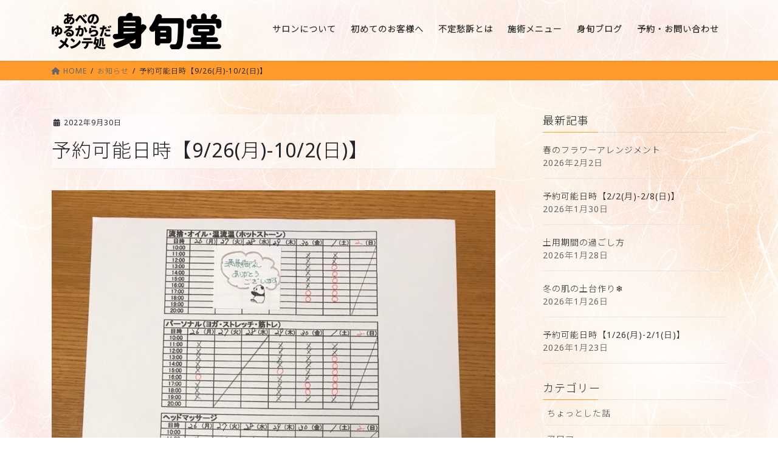

--- FILE ---
content_type: text/html; charset=UTF-8
request_url: https://shinsyundo.com/news/2051/
body_size: 18009
content:
<!DOCTYPE html>
<html dir="ltr" lang="ja" xmlns:fb="https://www.facebook.com/2008/fbml" xmlns:addthis="https://www.addthis.com/help/api-spec"  prefix="og: https://ogp.me/ns#">
<head>
<meta charset="utf-8">
<meta http-equiv="X-UA-Compatible" content="IE=edge">
<meta name="viewport" content="width=device-width, initial-scale=1">
<!-- Google tag (gtag.js) --><script async src="https://www.googletagmanager.com/gtag/js?id=UA-155173443-1"></script><script>window.dataLayer = window.dataLayer || [];function gtag(){dataLayer.push(arguments);}gtag('js', new Date());gtag('config', 'UA-155173443-1');</script>
<title>予約可能日時【9/26(月)-10/2(日)】 | 身旬堂</title>
	<style>img:is([sizes="auto" i], [sizes^="auto," i]) { contain-intrinsic-size: 3000px 1500px }</style>
	
		<!-- All in One SEO 4.9.3 - aioseo.com -->
	<meta name="robots" content="max-image-preview:large" />
	<link rel="canonical" href="https://shinsyundo.com/news/2051/" />
	<meta name="generator" content="All in One SEO (AIOSEO) 4.9.3" />
		<meta property="og:locale" content="ja_JP" />
		<meta property="og:site_name" content="身旬堂 | 大阪・阿倍野のゆるからだメンテ処" />
		<meta property="og:type" content="article" />
		<meta property="og:title" content="予約可能日時【9/26(月)-10/2(日)】 | 身旬堂" />
		<meta property="og:url" content="https://shinsyundo.com/news/2051/" />
		<meta property="article:published_time" content="2022-09-30T02:48:01+00:00" />
		<meta property="article:modified_time" content="2022-09-30T02:48:01+00:00" />
		<meta name="twitter:card" content="summary" />
		<meta name="twitter:title" content="予約可能日時【9/26(月)-10/2(日)】 | 身旬堂" />
		<script type="application/ld+json" class="aioseo-schema">
			{"@context":"https:\/\/schema.org","@graph":[{"@type":"BreadcrumbList","@id":"https:\/\/shinsyundo.com\/news\/2051\/#breadcrumblist","itemListElement":[{"@type":"ListItem","@id":"https:\/\/shinsyundo.com#listItem","position":1,"name":"\u30db\u30fc\u30e0","item":"https:\/\/shinsyundo.com","nextItem":{"@type":"ListItem","@id":"https:\/\/shinsyundo.com\/news\/#listItem","name":"\u304a\u77e5\u3089\u305b"}},{"@type":"ListItem","@id":"https:\/\/shinsyundo.com\/news\/#listItem","position":2,"name":"\u304a\u77e5\u3089\u305b","item":"https:\/\/shinsyundo.com\/news\/","nextItem":{"@type":"ListItem","@id":"https:\/\/shinsyundo.com\/news\/2051\/#listItem","name":"\u4e88\u7d04\u53ef\u80fd\u65e5\u6642\u30109\/26(\u6708)-10\/2(\u65e5)\u3011"},"previousItem":{"@type":"ListItem","@id":"https:\/\/shinsyundo.com#listItem","name":"\u30db\u30fc\u30e0"}},{"@type":"ListItem","@id":"https:\/\/shinsyundo.com\/news\/2051\/#listItem","position":3,"name":"\u4e88\u7d04\u53ef\u80fd\u65e5\u6642\u30109\/26(\u6708)-10\/2(\u65e5)\u3011","previousItem":{"@type":"ListItem","@id":"https:\/\/shinsyundo.com\/news\/#listItem","name":"\u304a\u77e5\u3089\u305b"}}]},{"@type":"Organization","@id":"https:\/\/shinsyundo.com\/#organization","name":"\u8eab\u65ec\u5802","description":"\u5927\u962a\u30fb\u963f\u500d\u91ce\u306e\u3086\u308b\u304b\u3089\u3060\u30e1\u30f3\u30c6\u51e6","url":"https:\/\/shinsyundo.com\/","telephone":"+81666167798","logo":{"@type":"ImageObject","url":"https:\/\/shinsyundo.com\/wp-content\/uploads\/2020\/12\/ssdlogo.png","@id":"https:\/\/shinsyundo.com\/news\/2051\/#organizationLogo","width":1770,"height":834},"image":{"@id":"https:\/\/shinsyundo.com\/news\/2051\/#organizationLogo"}},{"@type":"WebPage","@id":"https:\/\/shinsyundo.com\/news\/2051\/#webpage","url":"https:\/\/shinsyundo.com\/news\/2051\/","name":"\u4e88\u7d04\u53ef\u80fd\u65e5\u6642\u30109\/26(\u6708)-10\/2(\u65e5)\u3011 | \u8eab\u65ec\u5802","inLanguage":"ja","isPartOf":{"@id":"https:\/\/shinsyundo.com\/#website"},"breadcrumb":{"@id":"https:\/\/shinsyundo.com\/news\/2051\/#breadcrumblist"},"datePublished":"2022-09-30T11:48:01+09:00","dateModified":"2022-09-30T11:48:01+09:00"},{"@type":"WebSite","@id":"https:\/\/shinsyundo.com\/#website","url":"https:\/\/shinsyundo.com\/","name":"\u8eab\u65ec\u5802","description":"\u5927\u962a\u30fb\u963f\u500d\u91ce\u306e\u3086\u308b\u304b\u3089\u3060\u30e1\u30f3\u30c6\u51e6","inLanguage":"ja","publisher":{"@id":"https:\/\/shinsyundo.com\/#organization"}}]}
		</script>
		<!-- All in One SEO -->

<link rel='dns-prefetch' href='//s7.addthis.com' />
<link rel='dns-prefetch' href='//use.fontawesome.com' />
<link rel='dns-prefetch' href='//fonts.googleapis.com' />
<link rel="alternate" type="application/rss+xml" title="身旬堂 &raquo; フィード" href="https://shinsyundo.com/feed/" />
<link rel="alternate" type="application/rss+xml" title="身旬堂 &raquo; コメントフィード" href="https://shinsyundo.com/comments/feed/" />
<meta name="description" content="" />		<!-- This site uses the Google Analytics by MonsterInsights plugin v9.6.1 - Using Analytics tracking - https://www.monsterinsights.com/ -->
		<!-- Note: MonsterInsights is not currently configured on this site. The site owner needs to authenticate with Google Analytics in the MonsterInsights settings panel. -->
					<!-- No tracking code set -->
				<!-- / Google Analytics by MonsterInsights -->
		<script type="text/javascript">
/* <![CDATA[ */
window._wpemojiSettings = {"baseUrl":"https:\/\/s.w.org\/images\/core\/emoji\/16.0.1\/72x72\/","ext":".png","svgUrl":"https:\/\/s.w.org\/images\/core\/emoji\/16.0.1\/svg\/","svgExt":".svg","source":{"concatemoji":"https:\/\/shinsyundo.com\/wp-includes\/js\/wp-emoji-release.min.js?ver=6.8.3"}};
/*! This file is auto-generated */
!function(s,n){var o,i,e;function c(e){try{var t={supportTests:e,timestamp:(new Date).valueOf()};sessionStorage.setItem(o,JSON.stringify(t))}catch(e){}}function p(e,t,n){e.clearRect(0,0,e.canvas.width,e.canvas.height),e.fillText(t,0,0);var t=new Uint32Array(e.getImageData(0,0,e.canvas.width,e.canvas.height).data),a=(e.clearRect(0,0,e.canvas.width,e.canvas.height),e.fillText(n,0,0),new Uint32Array(e.getImageData(0,0,e.canvas.width,e.canvas.height).data));return t.every(function(e,t){return e===a[t]})}function u(e,t){e.clearRect(0,0,e.canvas.width,e.canvas.height),e.fillText(t,0,0);for(var n=e.getImageData(16,16,1,1),a=0;a<n.data.length;a++)if(0!==n.data[a])return!1;return!0}function f(e,t,n,a){switch(t){case"flag":return n(e,"\ud83c\udff3\ufe0f\u200d\u26a7\ufe0f","\ud83c\udff3\ufe0f\u200b\u26a7\ufe0f")?!1:!n(e,"\ud83c\udde8\ud83c\uddf6","\ud83c\udde8\u200b\ud83c\uddf6")&&!n(e,"\ud83c\udff4\udb40\udc67\udb40\udc62\udb40\udc65\udb40\udc6e\udb40\udc67\udb40\udc7f","\ud83c\udff4\u200b\udb40\udc67\u200b\udb40\udc62\u200b\udb40\udc65\u200b\udb40\udc6e\u200b\udb40\udc67\u200b\udb40\udc7f");case"emoji":return!a(e,"\ud83e\udedf")}return!1}function g(e,t,n,a){var r="undefined"!=typeof WorkerGlobalScope&&self instanceof WorkerGlobalScope?new OffscreenCanvas(300,150):s.createElement("canvas"),o=r.getContext("2d",{willReadFrequently:!0}),i=(o.textBaseline="top",o.font="600 32px Arial",{});return e.forEach(function(e){i[e]=t(o,e,n,a)}),i}function t(e){var t=s.createElement("script");t.src=e,t.defer=!0,s.head.appendChild(t)}"undefined"!=typeof Promise&&(o="wpEmojiSettingsSupports",i=["flag","emoji"],n.supports={everything:!0,everythingExceptFlag:!0},e=new Promise(function(e){s.addEventListener("DOMContentLoaded",e,{once:!0})}),new Promise(function(t){var n=function(){try{var e=JSON.parse(sessionStorage.getItem(o));if("object"==typeof e&&"number"==typeof e.timestamp&&(new Date).valueOf()<e.timestamp+604800&&"object"==typeof e.supportTests)return e.supportTests}catch(e){}return null}();if(!n){if("undefined"!=typeof Worker&&"undefined"!=typeof OffscreenCanvas&&"undefined"!=typeof URL&&URL.createObjectURL&&"undefined"!=typeof Blob)try{var e="postMessage("+g.toString()+"("+[JSON.stringify(i),f.toString(),p.toString(),u.toString()].join(",")+"));",a=new Blob([e],{type:"text/javascript"}),r=new Worker(URL.createObjectURL(a),{name:"wpTestEmojiSupports"});return void(r.onmessage=function(e){c(n=e.data),r.terminate(),t(n)})}catch(e){}c(n=g(i,f,p,u))}t(n)}).then(function(e){for(var t in e)n.supports[t]=e[t],n.supports.everything=n.supports.everything&&n.supports[t],"flag"!==t&&(n.supports.everythingExceptFlag=n.supports.everythingExceptFlag&&n.supports[t]);n.supports.everythingExceptFlag=n.supports.everythingExceptFlag&&!n.supports.flag,n.DOMReady=!1,n.readyCallback=function(){n.DOMReady=!0}}).then(function(){return e}).then(function(){var e;n.supports.everything||(n.readyCallback(),(e=n.source||{}).concatemoji?t(e.concatemoji):e.wpemoji&&e.twemoji&&(t(e.twemoji),t(e.wpemoji)))}))}((window,document),window._wpemojiSettings);
/* ]]> */
</script>
<link rel='stylesheet' id='vkExUnit_common_style-css' href='https://shinsyundo.com/wp-content/plugins/vk-all-in-one-expansion-unit/assets/css/vkExUnit_style.css?ver=9.113.0.1' type='text/css' media='all' />
<style id='vkExUnit_common_style-inline-css' type='text/css'>
:root {--ver_page_top_button_url:url(https://shinsyundo.com/wp-content/plugins/vk-all-in-one-expansion-unit/assets/images/to-top-btn-icon.svg);}@font-face {font-weight: normal;font-style: normal;font-family: "vk_sns";src: url("https://shinsyundo.com/wp-content/plugins/vk-all-in-one-expansion-unit/inc/sns/icons/fonts/vk_sns.eot?-bq20cj");src: url("https://shinsyundo.com/wp-content/plugins/vk-all-in-one-expansion-unit/inc/sns/icons/fonts/vk_sns.eot?#iefix-bq20cj") format("embedded-opentype"),url("https://shinsyundo.com/wp-content/plugins/vk-all-in-one-expansion-unit/inc/sns/icons/fonts/vk_sns.woff?-bq20cj") format("woff"),url("https://shinsyundo.com/wp-content/plugins/vk-all-in-one-expansion-unit/inc/sns/icons/fonts/vk_sns.ttf?-bq20cj") format("truetype"),url("https://shinsyundo.com/wp-content/plugins/vk-all-in-one-expansion-unit/inc/sns/icons/fonts/vk_sns.svg?-bq20cj#vk_sns") format("svg");}
.veu_promotion-alert__content--text {border: 1px solid rgba(0,0,0,0.125);padding: 0.5em 1em;border-radius: var(--vk-size-radius);margin-bottom: var(--vk-margin-block-bottom);font-size: 0.875rem;}/* Alert Content部分に段落タグを入れた場合に最後の段落の余白を0にする */.veu_promotion-alert__content--text p:last-of-type{margin-bottom:0;margin-top: 0;}
</style>
<style id='wp-emoji-styles-inline-css' type='text/css'>

	img.wp-smiley, img.emoji {
		display: inline !important;
		border: none !important;
		box-shadow: none !important;
		height: 1em !important;
		width: 1em !important;
		margin: 0 0.07em !important;
		vertical-align: -0.1em !important;
		background: none !important;
		padding: 0 !important;
	}
</style>
<link rel='stylesheet' id='wp-block-library-css' href='https://shinsyundo.com/wp-includes/css/dist/block-library/style.min.css?ver=6.8.3' type='text/css' media='all' />
<style id='wp-block-library-inline-css' type='text/css'>
.vk-cols--reverse{flex-direction:row-reverse}.vk-cols--hasbtn{margin-bottom:0}.vk-cols--hasbtn>.row>.vk_gridColumn_item,.vk-cols--hasbtn>.wp-block-column{position:relative;padding-bottom:3em}.vk-cols--hasbtn>.row>.vk_gridColumn_item>.wp-block-buttons,.vk-cols--hasbtn>.row>.vk_gridColumn_item>.vk_button,.vk-cols--hasbtn>.wp-block-column>.wp-block-buttons,.vk-cols--hasbtn>.wp-block-column>.vk_button{position:absolute;bottom:0;width:100%}.vk-cols--fit.wp-block-columns{gap:0}.vk-cols--fit.wp-block-columns,.vk-cols--fit.wp-block-columns:not(.is-not-stacked-on-mobile){margin-top:0;margin-bottom:0;justify-content:space-between}.vk-cols--fit.wp-block-columns>.wp-block-column *:last-child,.vk-cols--fit.wp-block-columns:not(.is-not-stacked-on-mobile)>.wp-block-column *:last-child{margin-bottom:0}.vk-cols--fit.wp-block-columns>.wp-block-column>.wp-block-cover,.vk-cols--fit.wp-block-columns:not(.is-not-stacked-on-mobile)>.wp-block-column>.wp-block-cover{margin-top:0}.vk-cols--fit.wp-block-columns.has-background,.vk-cols--fit.wp-block-columns:not(.is-not-stacked-on-mobile).has-background{padding:0}@media(max-width: 599px){.vk-cols--fit.wp-block-columns:not(.has-background)>.wp-block-column:not(.has-background),.vk-cols--fit.wp-block-columns:not(.is-not-stacked-on-mobile):not(.has-background)>.wp-block-column:not(.has-background){padding-left:0 !important;padding-right:0 !important}}@media(min-width: 782px){.vk-cols--fit.wp-block-columns .block-editor-block-list__block.wp-block-column:not(:first-child),.vk-cols--fit.wp-block-columns>.wp-block-column:not(:first-child),.vk-cols--fit.wp-block-columns:not(.is-not-stacked-on-mobile) .block-editor-block-list__block.wp-block-column:not(:first-child),.vk-cols--fit.wp-block-columns:not(.is-not-stacked-on-mobile)>.wp-block-column:not(:first-child){margin-left:0}}@media(min-width: 600px)and (max-width: 781px){.vk-cols--fit.wp-block-columns .wp-block-column:nth-child(2n),.vk-cols--fit.wp-block-columns:not(.is-not-stacked-on-mobile) .wp-block-column:nth-child(2n){margin-left:0}.vk-cols--fit.wp-block-columns .wp-block-column:not(:only-child),.vk-cols--fit.wp-block-columns:not(.is-not-stacked-on-mobile) .wp-block-column:not(:only-child){flex-basis:50% !important}}.vk-cols--fit--gap1.wp-block-columns{gap:1px}@media(min-width: 600px)and (max-width: 781px){.vk-cols--fit--gap1.wp-block-columns .wp-block-column:not(:only-child){flex-basis:calc(50% - 1px) !important}}.vk-cols--fit.vk-cols--grid>.block-editor-block-list__block,.vk-cols--fit.vk-cols--grid>.wp-block-column,.vk-cols--fit.vk-cols--grid:not(.is-not-stacked-on-mobile)>.block-editor-block-list__block,.vk-cols--fit.vk-cols--grid:not(.is-not-stacked-on-mobile)>.wp-block-column{flex-basis:50%;box-sizing:border-box}@media(max-width: 599px){.vk-cols--fit.vk-cols--grid.vk-cols--grid--alignfull>.wp-block-column:nth-child(2)>.wp-block-cover,.vk-cols--fit.vk-cols--grid.vk-cols--grid--alignfull>.wp-block-column:nth-child(2)>.vk_outer,.vk-cols--fit.vk-cols--grid:not(.is-not-stacked-on-mobile).vk-cols--grid--alignfull>.wp-block-column:nth-child(2)>.wp-block-cover,.vk-cols--fit.vk-cols--grid:not(.is-not-stacked-on-mobile).vk-cols--grid--alignfull>.wp-block-column:nth-child(2)>.vk_outer{width:100vw;margin-right:calc((100% - 100vw)/2);margin-left:calc((100% - 100vw)/2)}}@media(min-width: 600px){.vk-cols--fit.vk-cols--grid.vk-cols--grid--alignfull>.wp-block-column:nth-child(2)>.wp-block-cover,.vk-cols--fit.vk-cols--grid.vk-cols--grid--alignfull>.wp-block-column:nth-child(2)>.vk_outer,.vk-cols--fit.vk-cols--grid:not(.is-not-stacked-on-mobile).vk-cols--grid--alignfull>.wp-block-column:nth-child(2)>.wp-block-cover,.vk-cols--fit.vk-cols--grid:not(.is-not-stacked-on-mobile).vk-cols--grid--alignfull>.wp-block-column:nth-child(2)>.vk_outer{margin-right:calc(100% - 50vw);width:50vw}}@media(min-width: 600px){.vk-cols--fit.vk-cols--grid.vk-cols--grid--alignfull.vk-cols--reverse>.wp-block-column,.vk-cols--fit.vk-cols--grid:not(.is-not-stacked-on-mobile).vk-cols--grid--alignfull.vk-cols--reverse>.wp-block-column{margin-left:0;margin-right:0}.vk-cols--fit.vk-cols--grid.vk-cols--grid--alignfull.vk-cols--reverse>.wp-block-column:nth-child(2)>.wp-block-cover,.vk-cols--fit.vk-cols--grid.vk-cols--grid--alignfull.vk-cols--reverse>.wp-block-column:nth-child(2)>.vk_outer,.vk-cols--fit.vk-cols--grid:not(.is-not-stacked-on-mobile).vk-cols--grid--alignfull.vk-cols--reverse>.wp-block-column:nth-child(2)>.wp-block-cover,.vk-cols--fit.vk-cols--grid:not(.is-not-stacked-on-mobile).vk-cols--grid--alignfull.vk-cols--reverse>.wp-block-column:nth-child(2)>.vk_outer{margin-left:calc(100% - 50vw)}}.vk-cols--menu h2,.vk-cols--menu h3,.vk-cols--menu h4,.vk-cols--menu h5{margin-bottom:.2em;text-shadow:#000 0 0 10px}.vk-cols--menu h2:first-child,.vk-cols--menu h3:first-child,.vk-cols--menu h4:first-child,.vk-cols--menu h5:first-child{margin-top:0}.vk-cols--menu p{margin-bottom:1rem;text-shadow:#000 0 0 10px}.vk-cols--menu .wp-block-cover__inner-container:last-child{margin-bottom:0}.vk-cols--fitbnrs .wp-block-column .wp-block-cover:hover img{filter:unset}.vk-cols--fitbnrs .wp-block-column .wp-block-cover:hover{background-color:unset}.vk-cols--fitbnrs .wp-block-column .wp-block-cover:hover .wp-block-cover__image-background{filter:unset !important}.vk-cols--fitbnrs .wp-block-cover .wp-block-cover__inner-container{position:absolute;height:100%;width:100%}.vk-cols--fitbnrs .vk_button{height:100%;margin:0}.vk-cols--fitbnrs .vk_button .vk_button_btn,.vk-cols--fitbnrs .vk_button .btn{height:100%;width:100%;border:none;box-shadow:none;background-color:unset !important;transition:unset}.vk-cols--fitbnrs .vk_button .vk_button_btn:hover,.vk-cols--fitbnrs .vk_button .btn:hover{transition:unset}.vk-cols--fitbnrs .vk_button .vk_button_btn:after,.vk-cols--fitbnrs .vk_button .btn:after{border:none}.vk-cols--fitbnrs .vk_button .vk_button_link_txt{width:100%;position:absolute;top:50%;left:50%;transform:translateY(-50%) translateX(-50%);font-size:2rem;text-shadow:#000 0 0 10px}.vk-cols--fitbnrs .vk_button .vk_button_link_subCaption{width:100%;position:absolute;top:calc(50% + 2.2em);left:50%;transform:translateY(-50%) translateX(-50%);text-shadow:#000 0 0 10px}@media(min-width: 992px){.vk-cols--media.wp-block-columns{gap:3rem}}.vk-fit-map figure{margin-bottom:0}.vk-fit-map iframe{position:relative;margin-bottom:0;display:block;max-height:400px;width:100vw}.vk-fit-map:is(.alignfull,.alignwide) div{max-width:100%}.vk-table--th--width25 :where(tr>*:first-child){width:25%}.vk-table--th--width30 :where(tr>*:first-child){width:30%}.vk-table--th--width35 :where(tr>*:first-child){width:35%}.vk-table--th--width40 :where(tr>*:first-child){width:40%}.vk-table--th--bg-bright :where(tr>*:first-child){background-color:var(--wp--preset--color--bg-secondary, rgba(0, 0, 0, 0.05))}@media(max-width: 599px){.vk-table--mobile-block :is(th,td){width:100%;display:block}.vk-table--mobile-block.wp-block-table table :is(th,td){border-top:none}}.vk-table--width--th25 :where(tr>*:first-child){width:25%}.vk-table--width--th30 :where(tr>*:first-child){width:30%}.vk-table--width--th35 :where(tr>*:first-child){width:35%}.vk-table--width--th40 :where(tr>*:first-child){width:40%}.no-margin{margin:0}@media(max-width: 599px){.wp-block-image.vk-aligncenter--mobile>.alignright{float:none;margin-left:auto;margin-right:auto}.vk-no-padding-horizontal--mobile{padding-left:0 !important;padding-right:0 !important}}
/* VK Color Palettes */
</style>
<style id='classic-theme-styles-inline-css' type='text/css'>
/*! This file is auto-generated */
.wp-block-button__link{color:#fff;background-color:#32373c;border-radius:9999px;box-shadow:none;text-decoration:none;padding:calc(.667em + 2px) calc(1.333em + 2px);font-size:1.125em}.wp-block-file__button{background:#32373c;color:#fff;text-decoration:none}
</style>
<link rel='stylesheet' id='aioseo/css/src/vue/standalone/blocks/table-of-contents/global.scss-css' href='https://shinsyundo.com/wp-content/plugins/all-in-one-seo-pack/dist/Lite/assets/css/table-of-contents/global.e90f6d47.css?ver=4.9.3' type='text/css' media='all' />
<style id='global-styles-inline-css' type='text/css'>
:root{--wp--preset--aspect-ratio--square: 1;--wp--preset--aspect-ratio--4-3: 4/3;--wp--preset--aspect-ratio--3-4: 3/4;--wp--preset--aspect-ratio--3-2: 3/2;--wp--preset--aspect-ratio--2-3: 2/3;--wp--preset--aspect-ratio--16-9: 16/9;--wp--preset--aspect-ratio--9-16: 9/16;--wp--preset--color--black: #000000;--wp--preset--color--cyan-bluish-gray: #abb8c3;--wp--preset--color--white: #ffffff;--wp--preset--color--pale-pink: #f78da7;--wp--preset--color--vivid-red: #cf2e2e;--wp--preset--color--luminous-vivid-orange: #ff6900;--wp--preset--color--luminous-vivid-amber: #fcb900;--wp--preset--color--light-green-cyan: #7bdcb5;--wp--preset--color--vivid-green-cyan: #00d084;--wp--preset--color--pale-cyan-blue: #8ed1fc;--wp--preset--color--vivid-cyan-blue: #0693e3;--wp--preset--color--vivid-purple: #9b51e0;--wp--preset--gradient--vivid-cyan-blue-to-vivid-purple: linear-gradient(135deg,rgba(6,147,227,1) 0%,rgb(155,81,224) 100%);--wp--preset--gradient--light-green-cyan-to-vivid-green-cyan: linear-gradient(135deg,rgb(122,220,180) 0%,rgb(0,208,130) 100%);--wp--preset--gradient--luminous-vivid-amber-to-luminous-vivid-orange: linear-gradient(135deg,rgba(252,185,0,1) 0%,rgba(255,105,0,1) 100%);--wp--preset--gradient--luminous-vivid-orange-to-vivid-red: linear-gradient(135deg,rgba(255,105,0,1) 0%,rgb(207,46,46) 100%);--wp--preset--gradient--very-light-gray-to-cyan-bluish-gray: linear-gradient(135deg,rgb(238,238,238) 0%,rgb(169,184,195) 100%);--wp--preset--gradient--cool-to-warm-spectrum: linear-gradient(135deg,rgb(74,234,220) 0%,rgb(151,120,209) 20%,rgb(207,42,186) 40%,rgb(238,44,130) 60%,rgb(251,105,98) 80%,rgb(254,248,76) 100%);--wp--preset--gradient--blush-light-purple: linear-gradient(135deg,rgb(255,206,236) 0%,rgb(152,150,240) 100%);--wp--preset--gradient--blush-bordeaux: linear-gradient(135deg,rgb(254,205,165) 0%,rgb(254,45,45) 50%,rgb(107,0,62) 100%);--wp--preset--gradient--luminous-dusk: linear-gradient(135deg,rgb(255,203,112) 0%,rgb(199,81,192) 50%,rgb(65,88,208) 100%);--wp--preset--gradient--pale-ocean: linear-gradient(135deg,rgb(255,245,203) 0%,rgb(182,227,212) 50%,rgb(51,167,181) 100%);--wp--preset--gradient--electric-grass: linear-gradient(135deg,rgb(202,248,128) 0%,rgb(113,206,126) 100%);--wp--preset--gradient--midnight: linear-gradient(135deg,rgb(2,3,129) 0%,rgb(40,116,252) 100%);--wp--preset--font-size--small: 13px;--wp--preset--font-size--medium: 20px;--wp--preset--font-size--large: 36px;--wp--preset--font-size--x-large: 42px;--wp--preset--spacing--20: 0.44rem;--wp--preset--spacing--30: 0.67rem;--wp--preset--spacing--40: 1rem;--wp--preset--spacing--50: 1.5rem;--wp--preset--spacing--60: 2.25rem;--wp--preset--spacing--70: 3.38rem;--wp--preset--spacing--80: 5.06rem;--wp--preset--shadow--natural: 6px 6px 9px rgba(0, 0, 0, 0.2);--wp--preset--shadow--deep: 12px 12px 50px rgba(0, 0, 0, 0.4);--wp--preset--shadow--sharp: 6px 6px 0px rgba(0, 0, 0, 0.2);--wp--preset--shadow--outlined: 6px 6px 0px -3px rgba(255, 255, 255, 1), 6px 6px rgba(0, 0, 0, 1);--wp--preset--shadow--crisp: 6px 6px 0px rgba(0, 0, 0, 1);}:where(.is-layout-flex){gap: 0.5em;}:where(.is-layout-grid){gap: 0.5em;}body .is-layout-flex{display: flex;}.is-layout-flex{flex-wrap: wrap;align-items: center;}.is-layout-flex > :is(*, div){margin: 0;}body .is-layout-grid{display: grid;}.is-layout-grid > :is(*, div){margin: 0;}:where(.wp-block-columns.is-layout-flex){gap: 2em;}:where(.wp-block-columns.is-layout-grid){gap: 2em;}:where(.wp-block-post-template.is-layout-flex){gap: 1.25em;}:where(.wp-block-post-template.is-layout-grid){gap: 1.25em;}.has-black-color{color: var(--wp--preset--color--black) !important;}.has-cyan-bluish-gray-color{color: var(--wp--preset--color--cyan-bluish-gray) !important;}.has-white-color{color: var(--wp--preset--color--white) !important;}.has-pale-pink-color{color: var(--wp--preset--color--pale-pink) !important;}.has-vivid-red-color{color: var(--wp--preset--color--vivid-red) !important;}.has-luminous-vivid-orange-color{color: var(--wp--preset--color--luminous-vivid-orange) !important;}.has-luminous-vivid-amber-color{color: var(--wp--preset--color--luminous-vivid-amber) !important;}.has-light-green-cyan-color{color: var(--wp--preset--color--light-green-cyan) !important;}.has-vivid-green-cyan-color{color: var(--wp--preset--color--vivid-green-cyan) !important;}.has-pale-cyan-blue-color{color: var(--wp--preset--color--pale-cyan-blue) !important;}.has-vivid-cyan-blue-color{color: var(--wp--preset--color--vivid-cyan-blue) !important;}.has-vivid-purple-color{color: var(--wp--preset--color--vivid-purple) !important;}.has-black-background-color{background-color: var(--wp--preset--color--black) !important;}.has-cyan-bluish-gray-background-color{background-color: var(--wp--preset--color--cyan-bluish-gray) !important;}.has-white-background-color{background-color: var(--wp--preset--color--white) !important;}.has-pale-pink-background-color{background-color: var(--wp--preset--color--pale-pink) !important;}.has-vivid-red-background-color{background-color: var(--wp--preset--color--vivid-red) !important;}.has-luminous-vivid-orange-background-color{background-color: var(--wp--preset--color--luminous-vivid-orange) !important;}.has-luminous-vivid-amber-background-color{background-color: var(--wp--preset--color--luminous-vivid-amber) !important;}.has-light-green-cyan-background-color{background-color: var(--wp--preset--color--light-green-cyan) !important;}.has-vivid-green-cyan-background-color{background-color: var(--wp--preset--color--vivid-green-cyan) !important;}.has-pale-cyan-blue-background-color{background-color: var(--wp--preset--color--pale-cyan-blue) !important;}.has-vivid-cyan-blue-background-color{background-color: var(--wp--preset--color--vivid-cyan-blue) !important;}.has-vivid-purple-background-color{background-color: var(--wp--preset--color--vivid-purple) !important;}.has-black-border-color{border-color: var(--wp--preset--color--black) !important;}.has-cyan-bluish-gray-border-color{border-color: var(--wp--preset--color--cyan-bluish-gray) !important;}.has-white-border-color{border-color: var(--wp--preset--color--white) !important;}.has-pale-pink-border-color{border-color: var(--wp--preset--color--pale-pink) !important;}.has-vivid-red-border-color{border-color: var(--wp--preset--color--vivid-red) !important;}.has-luminous-vivid-orange-border-color{border-color: var(--wp--preset--color--luminous-vivid-orange) !important;}.has-luminous-vivid-amber-border-color{border-color: var(--wp--preset--color--luminous-vivid-amber) !important;}.has-light-green-cyan-border-color{border-color: var(--wp--preset--color--light-green-cyan) !important;}.has-vivid-green-cyan-border-color{border-color: var(--wp--preset--color--vivid-green-cyan) !important;}.has-pale-cyan-blue-border-color{border-color: var(--wp--preset--color--pale-cyan-blue) !important;}.has-vivid-cyan-blue-border-color{border-color: var(--wp--preset--color--vivid-cyan-blue) !important;}.has-vivid-purple-border-color{border-color: var(--wp--preset--color--vivid-purple) !important;}.has-vivid-cyan-blue-to-vivid-purple-gradient-background{background: var(--wp--preset--gradient--vivid-cyan-blue-to-vivid-purple) !important;}.has-light-green-cyan-to-vivid-green-cyan-gradient-background{background: var(--wp--preset--gradient--light-green-cyan-to-vivid-green-cyan) !important;}.has-luminous-vivid-amber-to-luminous-vivid-orange-gradient-background{background: var(--wp--preset--gradient--luminous-vivid-amber-to-luminous-vivid-orange) !important;}.has-luminous-vivid-orange-to-vivid-red-gradient-background{background: var(--wp--preset--gradient--luminous-vivid-orange-to-vivid-red) !important;}.has-very-light-gray-to-cyan-bluish-gray-gradient-background{background: var(--wp--preset--gradient--very-light-gray-to-cyan-bluish-gray) !important;}.has-cool-to-warm-spectrum-gradient-background{background: var(--wp--preset--gradient--cool-to-warm-spectrum) !important;}.has-blush-light-purple-gradient-background{background: var(--wp--preset--gradient--blush-light-purple) !important;}.has-blush-bordeaux-gradient-background{background: var(--wp--preset--gradient--blush-bordeaux) !important;}.has-luminous-dusk-gradient-background{background: var(--wp--preset--gradient--luminous-dusk) !important;}.has-pale-ocean-gradient-background{background: var(--wp--preset--gradient--pale-ocean) !important;}.has-electric-grass-gradient-background{background: var(--wp--preset--gradient--electric-grass) !important;}.has-midnight-gradient-background{background: var(--wp--preset--gradient--midnight) !important;}.has-small-font-size{font-size: var(--wp--preset--font-size--small) !important;}.has-medium-font-size{font-size: var(--wp--preset--font-size--medium) !important;}.has-large-font-size{font-size: var(--wp--preset--font-size--large) !important;}.has-x-large-font-size{font-size: var(--wp--preset--font-size--x-large) !important;}
:where(.wp-block-post-template.is-layout-flex){gap: 1.25em;}:where(.wp-block-post-template.is-layout-grid){gap: 1.25em;}
:where(.wp-block-columns.is-layout-flex){gap: 2em;}:where(.wp-block-columns.is-layout-grid){gap: 2em;}
:root :where(.wp-block-pullquote){font-size: 1.5em;line-height: 1.6;}
</style>
<link rel='stylesheet' id='bfb_fontawesome_stylesheet-css' href='https://use.fontawesome.com/releases/v5.12.1/css/all.css?ver=6.8.3' type='text/css' media='all' />
<link rel='stylesheet' id='bfb_font_Montserrat-css' href='https://fonts.googleapis.com/css?family=Montserrat&#038;display=swap&#038;ver=6.8.3' type='text/css' media='all' />
<link rel='stylesheet' id='contact-form-7-css' href='https://shinsyundo.com/wp-content/plugins/contact-form-7/includes/css/styles.css?ver=6.1.4' type='text/css' media='all' />
<link rel='stylesheet' id='noto-sans-en-css' href='https://fonts.googleapis.com/css?family=Noto+Sans%3A400&#038;subset=latin-ext&#038;ver=6.8.3' type='text/css' media='all' />
<link rel='stylesheet' id='noto-sans-ja-css' href='https://fonts.googleapis.com/css?family=Noto+Sans+JP%3A300&#038;subset=japanese&#038;ver=6.8.3' type='text/css' media='all' />
<link rel='stylesheet' id='noto-font-loader-css' href='https://shinsyundo.com/wp-content/plugins/noto-font-loader/public/css/noto-font-loader-sans.css?ver=1.0.3' type='text/css' media='all' />
<link rel='stylesheet' id='vk-swiper-style-css' href='https://shinsyundo.com/wp-content/plugins/vk-blocks/vendor/vektor-inc/vk-swiper/src/assets/css/swiper-bundle.min.css?ver=11.0.2' type='text/css' media='all' />
<link rel='stylesheet' id='bootstrap-4-style-css' href='https://shinsyundo.com/wp-content/themes/lightning/_g2/library/bootstrap-4/css/bootstrap.min.css?ver=4.5.0' type='text/css' media='all' />
<link rel='stylesheet' id='lightning-common-style-css' href='https://shinsyundo.com/wp-content/themes/lightning/_g2/assets/css/common.css?ver=15.32.1' type='text/css' media='all' />
<style id='lightning-common-style-inline-css' type='text/css'>
/* vk-mobile-nav */:root {--vk-mobile-nav-menu-btn-bg-src: url("https://shinsyundo.com/wp-content/themes/lightning/_g2/inc/vk-mobile-nav/package/images/vk-menu-btn-black.svg");--vk-mobile-nav-menu-btn-close-bg-src: url("https://shinsyundo.com/wp-content/themes/lightning/_g2/inc/vk-mobile-nav/package/images/vk-menu-close-black.svg");--vk-menu-acc-icon-open-black-bg-src: url("https://shinsyundo.com/wp-content/themes/lightning/_g2/inc/vk-mobile-nav/package/images/vk-menu-acc-icon-open-black.svg");--vk-menu-acc-icon-open-white-bg-src: url("https://shinsyundo.com/wp-content/themes/lightning/_g2/inc/vk-mobile-nav/package/images/vk-menu-acc-icon-open-white.svg");--vk-menu-acc-icon-close-black-bg-src: url("https://shinsyundo.com/wp-content/themes/lightning/_g2/inc/vk-mobile-nav/package/images/vk-menu-close-black.svg");--vk-menu-acc-icon-close-white-bg-src: url("https://shinsyundo.com/wp-content/themes/lightning/_g2/inc/vk-mobile-nav/package/images/vk-menu-close-white.svg");}
</style>
<link rel='stylesheet' id='lightning-design-style-css' href='https://shinsyundo.com/wp-content/themes/lightning/_g2/design-skin/origin2/css/style.css?ver=15.32.1' type='text/css' media='all' />
<style id='lightning-design-style-inline-css' type='text/css'>
:root {--color-key:#ff9a2d;--wp--preset--color--vk-color-primary:#ff9a2d;--color-key-dark:#ff9a2d;}
/* ltg common custom */:root {--vk-menu-acc-btn-border-color:#333;--vk-color-primary:#ff9a2d;--vk-color-primary-dark:#ff9a2d;--vk-color-primary-vivid:#ffa932;--color-key:#ff9a2d;--wp--preset--color--vk-color-primary:#ff9a2d;--color-key-dark:#ff9a2d;}.veu_color_txt_key { color:#ff9a2d ; }.veu_color_bg_key { background-color:#ff9a2d ; }.veu_color_border_key { border-color:#ff9a2d ; }.btn-default { border-color:#ff9a2d;color:#ff9a2d;}.btn-default:focus,.btn-default:hover { border-color:#ff9a2d;background-color: #ff9a2d; }.wp-block-search__button,.btn-primary { background-color:#ff9a2d;border-color:#ff9a2d; }.wp-block-search__button:focus,.wp-block-search__button:hover,.btn-primary:not(:disabled):not(.disabled):active,.btn-primary:focus,.btn-primary:hover { background-color:#ff9a2d;border-color:#ff9a2d; }.btn-outline-primary { color : #ff9a2d ; border-color:#ff9a2d; }.btn-outline-primary:not(:disabled):not(.disabled):active,.btn-outline-primary:focus,.btn-outline-primary:hover { color : #fff; background-color:#ff9a2d;border-color:#ff9a2d; }a { color:#ff9a2d; }
.tagcloud a:before { font-family: "Font Awesome 5 Free";content: "\f02b";font-weight: bold; }
.media .media-body .media-heading a:hover { color:#ff9a2d; }@media (min-width: 768px){.gMenu > li:before,.gMenu > li.menu-item-has-children::after { border-bottom-color:#ff9a2d }.gMenu li li { background-color:#ff9a2d }.gMenu li li a:hover { background-color:#ff9a2d; }} /* @media (min-width: 768px) */.page-header { background-color:#ff9a2d; }h2,.mainSection-title { border-top-color:#ff9a2d; }h3:after,.subSection-title:after { border-bottom-color:#ff9a2d; }ul.page-numbers li span.page-numbers.current,.page-link dl .post-page-numbers.current { background-color:#ff9a2d; }.pager li > a { border-color:#ff9a2d;color:#ff9a2d;}.pager li > a:hover { background-color:#ff9a2d;color:#fff;}.siteFooter { border-top-color:#ff9a2d; }dt { border-left-color:#ff9a2d; }:root {--g_nav_main_acc_icon_open_url:url(https://shinsyundo.com/wp-content/themes/lightning/_g2/inc/vk-mobile-nav/package/images/vk-menu-acc-icon-open-black.svg);--g_nav_main_acc_icon_close_url: url(https://shinsyundo.com/wp-content/themes/lightning/_g2/inc/vk-mobile-nav/package/images/vk-menu-close-black.svg);--g_nav_sub_acc_icon_open_url: url(https://shinsyundo.com/wp-content/themes/lightning/_g2/inc/vk-mobile-nav/package/images/vk-menu-acc-icon-open-white.svg);--g_nav_sub_acc_icon_close_url: url(https://shinsyundo.com/wp-content/themes/lightning/_g2/inc/vk-mobile-nav/package/images/vk-menu-close-white.svg);}
</style>
<link rel='stylesheet' id='veu-cta-css' href='https://shinsyundo.com/wp-content/plugins/vk-all-in-one-expansion-unit/inc/call-to-action/package/assets/css/style.css?ver=9.113.0.1' type='text/css' media='all' />
<link rel='stylesheet' id='vk-blocks-build-css-css' href='https://shinsyundo.com/wp-content/plugins/vk-blocks/build/block-build.css?ver=1.115.2.1' type='text/css' media='all' />
<style id='vk-blocks-build-css-inline-css' type='text/css'>

	:root {
		--vk_image-mask-circle: url(https://shinsyundo.com/wp-content/plugins/vk-blocks/inc/vk-blocks/images/circle.svg);
		--vk_image-mask-wave01: url(https://shinsyundo.com/wp-content/plugins/vk-blocks/inc/vk-blocks/images/wave01.svg);
		--vk_image-mask-wave02: url(https://shinsyundo.com/wp-content/plugins/vk-blocks/inc/vk-blocks/images/wave02.svg);
		--vk_image-mask-wave03: url(https://shinsyundo.com/wp-content/plugins/vk-blocks/inc/vk-blocks/images/wave03.svg);
		--vk_image-mask-wave04: url(https://shinsyundo.com/wp-content/plugins/vk-blocks/inc/vk-blocks/images/wave04.svg);
	}
	

	:root {

		--vk-balloon-border-width:1px;

		--vk-balloon-speech-offset:-12px;
	}
	

	:root {
		--vk_flow-arrow: url(https://shinsyundo.com/wp-content/plugins/vk-blocks/inc/vk-blocks/images/arrow_bottom.svg);
	}
	
</style>
<link rel='stylesheet' id='lightning-theme-style-css' href='https://shinsyundo.com/wp-content/themes/lightning_child_sample/style.css?ver=15.32.1' type='text/css' media='all' />
<link rel='stylesheet' id='vk-font-awesome-css' href='https://shinsyundo.com/wp-content/themes/lightning/vendor/vektor-inc/font-awesome-versions/src/versions/6/css/all.min.css?ver=6.6.0' type='text/css' media='all' />
<link rel='stylesheet' id='tablepress-default-css' href='https://shinsyundo.com/wp-content/tablepress-combined.min.css?ver=119' type='text/css' media='all' />
<link rel='stylesheet' id='addthis_all_pages-css' href='https://shinsyundo.com/wp-content/plugins/addthis/frontend/build/addthis_wordpress_public.min.css?ver=6.8.3' type='text/css' media='all' />
<script type="text/javascript" src="https://shinsyundo.com/wp-includes/js/jquery/jquery.min.js?ver=3.7.1" id="jquery-core-js"></script>
<script type="text/javascript" src="https://shinsyundo.com/wp-includes/js/jquery/jquery-migrate.min.js?ver=3.4.1" id="jquery-migrate-js"></script>
<script type="text/javascript" src="https://shinsyundo.com/wp-content/plugins/noto-font-loader/public/js/noto-font-loader-public.js?ver=1.0.3" id="noto-font-loader-js"></script>
<link rel="https://api.w.org/" href="https://shinsyundo.com/wp-json/" /><link rel="alternate" title="JSON" type="application/json" href="https://shinsyundo.com/wp-json/wp/v2/news/2051" /><link rel="EditURI" type="application/rsd+xml" title="RSD" href="https://shinsyundo.com/xmlrpc.php?rsd" />
<meta name="generator" content="WordPress 6.8.3" />
<link rel='shortlink' href='https://shinsyundo.com/?p=2051' />
<link rel="alternate" title="oEmbed (JSON)" type="application/json+oembed" href="https://shinsyundo.com/wp-json/oembed/1.0/embed?url=https%3A%2F%2Fshinsyundo.com%2Fnews%2F2051%2F" />
<link rel="alternate" title="oEmbed (XML)" type="text/xml+oembed" href="https://shinsyundo.com/wp-json/oembed/1.0/embed?url=https%3A%2F%2Fshinsyundo.com%2Fnews%2F2051%2F&#038;format=xml" />
<link rel="stylesheet" href="https://shinsyundo.com/wp-content/plugins/h2vR-for-wordpress/h2vR.css" />
<script src="https://shinsyundo.com/wp-content/plugins/h2vR-for-wordpress/h2vR.js"></script>
<script src="https://shinsyundo.com/wp-content/plugins/h2vR-for-wordpress/h2vR_extensions.js"></script>
    <script src="https://sdk.push7.jp/v2/p7sdk.js"></script>
    <script>p7.init("b0237f41902645d681aa3da471986a55");</script>
    <style id="lightning-color-custom-for-plugins" type="text/css">/* ltg theme common */.color_key_bg,.color_key_bg_hover:hover{background-color: #ff9a2d;}.color_key_txt,.color_key_txt_hover:hover{color: #ff9a2d;}.color_key_border,.color_key_border_hover:hover{border-color: #ff9a2d;}.color_key_dark_bg,.color_key_dark_bg_hover:hover{background-color: #ff9a2d;}.color_key_dark_txt,.color_key_dark_txt_hover:hover{color: #ff9a2d;}.color_key_dark_border,.color_key_dark_border_hover:hover{border-color: #ff9a2d;}</style><style type="text/css" id="custom-background-css">
body.custom-background { background-image: url("https://shinsyundo.com/wp-content/uploads/2019/12/0846f71ecce67de26225aefbdfaf90e0_l-scaled.jpg"); background-position: left top; background-size: cover; background-repeat: no-repeat; background-attachment: fixed; }
</style>
	<!-- [ VK All in One Expansion Unit OGP ] -->
<meta property="og:site_name" content="身旬堂" />
<meta property="og:url" content="https://shinsyundo.com/news/2051/" />
<meta property="og:title" content="予約可能日時【9/26(月)-10/2(日)】 | 身旬堂" />
<meta property="og:description" content="" />
<meta property="og:type" content="article" />
<!-- [ / VK All in One Expansion Unit OGP ] -->
<link rel="icon" href="https://shinsyundo.com/wp-content/uploads/2019/12/cropped-shin-2-32x32.png" sizes="32x32" />
<link rel="icon" href="https://shinsyundo.com/wp-content/uploads/2019/12/cropped-shin-2-192x192.png" sizes="192x192" />
<link rel="apple-touch-icon" href="https://shinsyundo.com/wp-content/uploads/2019/12/cropped-shin-2-180x180.png" />
<meta name="msapplication-TileImage" content="https://shinsyundo.com/wp-content/uploads/2019/12/cropped-shin-2-270x270.png" />
		<style type="text/css" id="wp-custom-css">
			.navbar-brand img {
max-height: 80px;
}

.siteHeader {
	min-height: 56px;
}

.vk-mobile-nav-menu-btn{
	height:30px !important;
	width:50px !important;
    background-image: url("https://shinsyundo.com/wp-content/uploads/2023/02/menu_icon.png");
}

.vk-mobile-nav-menu-btn.menu-open {
		height:30px !important;
	width:30px !important;
	background-position: top left 0px !important;
}

body,
header,
footer,
u {
    background-color: rgba(255, 255, 255, 0.5) !important;
    }

.siteContent {
    background-color: rgba(255, 255, 255, 0.3) !important;
    }

.page-header {
    display:none !important;
    }

.breadSection {
    background-color:#FF9A2D !important;
    }

footer .copySection p:nth-child(2) {
    display:none !important;
    }

footer .sectionBox {
    display:none !important;
    }

footer .copySection {
    display:block !important;
    border-top:none !important;
    }


.marker-yellow {
background: linear-gradient(transparent 70%, #fcc800 50%);
}

.marker-orangebold {
background: linear-gradient(transparent 70%, #fcc800 50%);
font-weight: bold;
}

.all-orangebold {
background: linear-gradient(transparent 0, #fcc800 50%);
font-weight: bold;
}

/*** 「次の投稿」「前の投稿」を非表示 ***/
.vk_posts {
display: none;
}
.event .published.entry-meta_items, 
.lesson .published.entry-meta_items {
	display: none;
}

.profile_text {
    border:dotted 1px #ff9a2d;
    padding:20px 20px;
    border-radius:10px;
    margin-top:30px;
    }

/* ノーマル状態 */
.siteContent_after a,
.tablepress a{
  color: #ff9a2d;
  text-decoration: underline;
}

.su-tabs > .su-tabs-nav > span {

  /* Background color */
 background-color: #ff9a2d;

  /* Text size */
  font-size: 16px;

}
.img-float ul{
  margin-left:-35px;  /* 下のコンテンツまでの余白 */
}
.img-float li {
  width:50%;  /* 画像の横幅（２つなので） */
  float: left;  /* 画像の左寄せ */
  list-style: none;  /* リストマークを削除 */
  margin:0; /* 画像の周りの余白を削除 */
  box-sizing: border-box;
}
.img-float ul:after {
 content:"";
 clear:both;  /* 画像の回り込みを解除 */
 display:block;
}		</style>
		<!-- [ VK All in One Expansion Unit Article Structure Data ] --><script type="application/ld+json">{"@context":"https://schema.org/","@type":"Article","headline":"予約可能日時【9/26(月)-10/2(日)】","image":"","datePublished":"2022-09-30T11:48:01+09:00","dateModified":"2022-09-30T11:48:01+09:00","author":{"@type":"","name":"shinsyundo","url":"https://shinsyundo.com/","sameAs":""}}</script><!-- [ / VK All in One Expansion Unit Article Structure Data ] -->
</head>
<body class="wp-singular news-template-default single single-news postid-2051 custom-background wp-theme-lightning wp-child-theme-lightning_child_sample vk-blocks fa_v6_css post-name-%e4%ba%88%e7%b4%84%e5%8f%af%e8%83%bd%e6%97%a5%e6%99%82%e3%80%909-26%e6%9c%88-10-2%e6%97%a5%e3%80%91 post-type-news bootstrap4 device-pc">
<a class="skip-link screen-reader-text" href="#main">コンテンツへスキップ</a>
<a class="skip-link screen-reader-text" href="#vk-mobile-nav">ナビゲーションに移動</a>
<header class="siteHeader">
		<div class="container siteHeadContainer">
		<div class="navbar-header">
						<p class="navbar-brand siteHeader_logo">
			<a href="https://shinsyundo.com/">
				<span><img src="https://shinsyundo.com/wp-content/uploads/2023/02/logo_top.png" alt="身旬堂" /></span>
			</a>
			</p>
					</div>

					<div id="gMenu_outer" class="gMenu_outer">
				<nav class="menu-%e8%ba%ab%e6%97%ac%e5%a0%82-container"><ul id="menu-%e8%ba%ab%e6%97%ac%e5%a0%82" class="menu gMenu vk-menu-acc"><li id="menu-item-92" class="menu-item menu-item-type-post_type menu-item-object-page menu-item-has-children"><a href="https://shinsyundo.com/welcome/"><strong class="gMenu_name">サロンについて</strong></a>
<ul class="sub-menu">
	<li id="menu-item-68" class="menu-item menu-item-type-post_type menu-item-object-page"><a href="https://shinsyundo.com/welcome/">身旬堂へようこそ</a></li>
	<li id="menu-item-69" class="menu-item menu-item-type-post_type menu-item-object-page"><a href="https://shinsyundo.com/welcome/room/">身旬堂ってこんなとこ</a></li>
	<li id="menu-item-2163" class="menu-item menu-item-type-post_type menu-item-object-page"><a href="https://shinsyundo.com/access/">アクセス</a></li>
	<li id="menu-item-2589" class="menu-item menu-item-type-post_type menu-item-object-page"><a href="https://shinsyundo.com/workshop/">小さな教室・レンタルスペース</a></li>
	<li id="menu-item-504" class="menu-item menu-item-type-post_type menu-item-object-page"><a href="https://shinsyundo.com/welcome/staf/">スタッフ紹介</a></li>
	<li id="menu-item-2616" class="menu-item menu-item-type-post_type menu-item-object-page"><a href="https://shinsyundo.com/grouplesson/">グループレッスン</a></li>
</ul>
</li>
<li id="menu-item-2590" class="menu-item menu-item-type-post_type menu-item-object-page"><a href="https://shinsyundo.com/first/"><strong class="gMenu_name">初めてのお客様へ</strong></a></li>
<li id="menu-item-28" class="menu-item menu-item-type-post_type menu-item-object-page menu-item-has-children"><a href="https://shinsyundo.com/genki/"><strong class="gMenu_name">不定愁訴とは</strong></a>
<ul class="sub-menu">
	<li id="menu-item-1516" class="menu-item menu-item-type-post_type menu-item-object-page"><a href="https://shinsyundo.com/genki/hutyou/">不調改善</a></li>
</ul>
</li>
<li id="menu-item-29" class="menu-item menu-item-type-post_type menu-item-object-page menu-item-has-children"><a href="https://shinsyundo.com/menu/"><strong class="gMenu_name">施術メニュー</strong></a>
<ul class="sub-menu">
	<li id="menu-item-909" class="menu-item menu-item-type-post_type menu-item-object-page"><a href="https://shinsyundo.com/menu/zenshin/">からだ全身ケア</a></li>
	<li id="menu-item-579" class="menu-item menu-item-type-post_type menu-item-object-page"><a href="https://shinsyundo.com/menu/content_biyou/">美容・部分集中ケア</a></li>
	<li id="menu-item-908" class="menu-item menu-item-type-post_type menu-item-object-page"><a href="https://shinsyundo.com/menu/relaxation/">リラクゼーション・体質改善</a></li>
</ul>
</li>
<li id="menu-item-240" class="menu-item menu-item-type-custom menu-item-object-custom menu-item-has-children"><a href="https://shinsyundo.com/shinsyunblog/"><strong class="gMenu_name">身旬ブログ</strong></a>
<ul class="sub-menu">
	<li id="menu-item-439" class="menu-item menu-item-type-custom menu-item-object-custom current-menu-ancestor"><a href="https://shinsyundo.com/news/">お知らせ</a></li>
	<li id="menu-item-2742" class="menu-item menu-item-type-custom menu-item-object-custom"><a href="https://shinsyundo.com/customer">お客様の声</a></li>
</ul>
</li>
<li id="menu-item-32" class="menu-item menu-item-type-post_type menu-item-object-page"><a href="https://shinsyundo.com/contact/"><strong class="gMenu_name">予約・お問い合わせ</strong></a></li>
</ul></nav>			</div>
			</div>
	</header>

<div class="section page-header"><div class="container"><div class="row"><div class="col-md-12">
<div class="page-header_pageTitle">
お知らせ</div>
</div></div></div></div><!-- [ /.page-header ] -->


<!-- [ .breadSection ] --><div class="section breadSection"><div class="container"><div class="row"><ol class="breadcrumb" itemscope itemtype="https://schema.org/BreadcrumbList"><li id="panHome" itemprop="itemListElement" itemscope itemtype="http://schema.org/ListItem"><a itemprop="item" href="https://shinsyundo.com/"><span itemprop="name"><i class="fa fa-home"></i> HOME</span></a><meta itemprop="position" content="1" /></li><li itemprop="itemListElement" itemscope itemtype="http://schema.org/ListItem"><a itemprop="item" href="https://shinsyundo.com/news/"><span itemprop="name">お知らせ</span></a><meta itemprop="position" content="2" /></li><li><span>予約可能日時【9/26(月)-10/2(日)】</span><meta itemprop="position" content="3" /></li></ol></div></div></div><!-- [ /.breadSection ] -->

<div class="section siteContent">
<div class="container">
<div class="row">

	<div class="col mainSection mainSection-col-two baseSection vk_posts-mainSection" id="main" role="main">
				<article id="post-2051" class="entry entry-full post-2051 news type-news status-publish hentry">

	
	
		<header class="entry-header">
			<div class="entry-meta">


<span class="published entry-meta_items">2022年9月30日</span>

<span class="entry-meta_items entry-meta_updated entry-meta_hidden">/ 最終更新日時 : <span class="updated">2022年9月30日</span></span>


	
	<span class="vcard author entry-meta_items entry-meta_items_author entry-meta_hidden"><span class="fn">shinsyundo</span></span>




</div>
				<h1 class="entry-title">
											予約可能日時【9/26(月)-10/2(日)】									</h1>
		</header>

	
	
	<div class="entry-body">
				<div class="at-above-post addthis_tool" data-url="https://shinsyundo.com/news/2051/"></div><p style="text-align: center;">
<p><img fetchpriority="high" decoding="async" class="hatena-fotolife" title="" src="https://cdn-ak.f.st-hatena.com/images/fotolife/s/shinshundo/20220923/20220923233806.jpg" width="900" height="1200" /></p>
<!-- AddThis Advanced Settings above via filter on the_content --><!-- AddThis Advanced Settings below via filter on the_content --><!-- AddThis Advanced Settings generic via filter on the_content --><!-- AddThis Share Buttons above via filter on the_content --><!-- AddThis Share Buttons below via filter on the_content --><div class="at-below-post addthis_tool" data-url="https://shinsyundo.com/news/2051/"></div><!-- AddThis Share Buttons generic via filter on the_content -->			</div>

	
	
	
	
		<div class="entry-footer">

			
		</div><!-- [ /.entry-footer ] -->
	
	
				
</article><!-- [ /#post-2051 ] -->


	<div class="vk_posts postNextPrev">

		<div id="post-2048" class="vk_post vk_post-postType-news card card-post card-horizontal card-sm vk_post-col-xs-12 vk_post-col-sm-12 vk_post-col-md-6 post-2048 news type-news status-publish hentry"><div class="card-horizontal-inner-row"><div class="vk_post-col-5 col-5 card-img-outer"><div class="vk_post_imgOuter" style="background-image:url(https://shinsyundo.com/wp-content/themes/lightning/_g2/assets/images/no-image.png)"><a href="https://shinsyundo.com/news/2048/"><div class="card-img-overlay"></div><img src="https://shinsyundo.com/wp-content/themes/lightning/_g2/assets/images/no-image.png" class="vk_post_imgOuter_img card-img card-img-use-bg" /></a></div><!-- [ /.vk_post_imgOuter ] --></div><!-- /.col --><div class="vk_post-col-7 col-7"><div class="vk_post_body card-body"><p class="postNextPrev_label">前の記事</p><h5 class="vk_post_title card-title"><a href="https://shinsyundo.com/news/2048/">予約可能日時【9/18(月)-9/25(日)】</a></h5><div class="vk_post_date card-date published">2022年9月17日</div></div><!-- [ /.card-body ] --></div><!-- /.col --></div><!-- [ /.row ] --></div><!-- [ /.card ] -->
		<div id="post-2053" class="vk_post vk_post-postType-news card card-post card-horizontal card-sm vk_post-col-xs-12 vk_post-col-sm-12 vk_post-col-md-6 card-horizontal-reverse postNextPrev_next post-2053 news type-news status-publish hentry"><div class="card-horizontal-inner-row"><div class="vk_post-col-5 col-5 card-img-outer"><div class="vk_post_imgOuter" style="background-image:url(https://shinsyundo.com/wp-content/themes/lightning/_g2/assets/images/no-image.png)"><a href="https://shinsyundo.com/news/2053/"><div class="card-img-overlay"></div><img src="https://shinsyundo.com/wp-content/themes/lightning/_g2/assets/images/no-image.png" class="vk_post_imgOuter_img card-img card-img-use-bg" /></a></div><!-- [ /.vk_post_imgOuter ] --></div><!-- /.col --><div class="vk_post-col-7 col-7"><div class="vk_post_body card-body"><p class="postNextPrev_label">次の記事</p><h5 class="vk_post_title card-title"><a href="https://shinsyundo.com/news/2053/">予約可能日時【10/3(月)-10/9(日)】</a></h5><div class="vk_post_date card-date published">2022年10月3日</div></div><!-- [ /.card-body ] --></div><!-- /.col --></div><!-- [ /.row ] --></div><!-- [ /.card ] -->
		</div>
					</div><!-- [ /.mainSection ] -->

			<div class="col subSection sideSection sideSection-col-two baseSection">
						<aside class="widget widget_vkexunit_post_list" id="vkexunit_post_list-5"><div class="veu_postList pt_0"><h1 class="widget-title subSection-title">最新記事</h1><div class="postList postList_miniThumb">
<div class="postList_item" id="post-4121">
			<div class="postList_body">
		<div class="postList_title entry-title"><a href="https://shinsyundo.com/shinsyunblog/spring/4121/">春のフラワーアレンジメント</a></div><div class="published postList_date postList_meta_items">2026年2月2日</div>	</div><!-- [ /.postList_body ] -->
</div>
		
<div class="postList_item" id="post-4119">
			<div class="postList_body">
		<div class="postList_title entry-title"><a href="https://shinsyundo.com/news/4119/">予約可能日時【2/2(月)-2/8(日)】</a></div><div class="published postList_date postList_meta_items">2026年1月30日</div>	</div><!-- [ /.postList_body ] -->
</div>
		
<div class="postList_item" id="post-4116">
			<div class="postList_body">
		<div class="postList_title entry-title"><a href="https://shinsyundo.com/shinsyunblog/spring/4116/">土用期間の過ごし方</a></div><div class="published postList_date postList_meta_items">2026年1月28日</div>	</div><!-- [ /.postList_body ] -->
</div>
		
<div class="postList_item" id="post-4114">
			<div class="postList_body">
		<div class="postList_title entry-title"><a href="https://shinsyundo.com/shinsyunblog/spring/4114/">冬の肌の土台作り&#x2744;&#xfe0f;</a></div><div class="published postList_date postList_meta_items">2026年1月26日</div>	</div><!-- [ /.postList_body ] -->
</div>
		
<div class="postList_item" id="post-4110">
			<div class="postList_body">
		<div class="postList_title entry-title"><a href="https://shinsyundo.com/news/4110/">予約可能日時【1/26(月)-2/1(日)】</a></div><div class="published postList_date postList_meta_items">2026年1月23日</div>	</div><!-- [ /.postList_body ] -->
</div>
		</div></div></aside>		<aside class="widget widget_wp_widget_vk_taxonomy_list" id="wp_widget_vk_taxonomy_list-7">		<div class="sideWidget widget_taxonomies widget_nav_menu">
			<h1 class="widget-title subSection-title">カテゴリー</h1>			<ul class="localNavi">

					<li class="cat-item cat-item-39"><a href="https://shinsyundo.com/shinsyunblog/blog/little/">ちょっとした話</a>
</li>
	<li class="cat-item cat-item-51"><a href="https://shinsyundo.com/shinsyunblog/blog/%e3%82%a2%e3%83%ad%e3%83%9e/">アロマ</a>
</li>
	<li class="cat-item cat-item-57"><a href="https://shinsyundo.com/shinsyunblog/blog/%e3%82%a2%e3%83%ad%e3%83%9e%e3%82%b1%e3%82%a2/">アロマケア</a>
</li>
	<li class="cat-item cat-item-33"><a href="https://shinsyundo.com/shinsyunblog/blog/exercise/">エクササイズ</a>
</li>
	<li class="cat-item cat-item-52"><a href="https://shinsyundo.com/shinsyunblog/blog/%e3%82%a8%e3%82%b9%e3%83%86/">エステ</a>
</li>
	<li class="cat-item cat-item-32"><a href="https://shinsyundo.com/shinsyunblog/blog/stretch/">ストレッチ</a>
</li>
	<li class="cat-item cat-item-29"><a href="https://shinsyundo.com/shinsyunblog/blog/diet/">ダイエット</a>
</li>
	<li class="cat-item cat-item-28"><a href="https://shinsyundo.com/shinsyunblog/blog/beauty/">ビューティ</a>
</li>
	<li class="cat-item cat-item-54"><a href="https://shinsyundo.com/shinsyunblog/blog/%e3%83%95%e3%82%a7%e3%83%9f%e3%83%8b%e3%83%b3%e3%82%b1%e3%82%a2/">フェミニンケア</a>
</li>
	<li class="cat-item cat-item-46"><a href="https://shinsyundo.com/shinsyunblog/blog/%e3%83%95%e3%83%83%e3%83%88%e3%82%b1%e3%82%a2/">フットケア</a>
</li>
	<li class="cat-item cat-item-53"><a href="https://shinsyundo.com/shinsyunblog/blog/%e3%83%98%e3%83%83%e3%83%89%e3%80%80%e3%80%80%e3%83%8f%e3%83%b3%e3%83%89%e3%80%80%e3%83%95%e3%83%83%e3%83%88%e3%80%80%e3%83%9e%e3%83%83%e3%82%b5%e3%83%bc%e3%82%b8/">ヘッド　　ハンド　フット　マッサージ</a>
</li>
	<li class="cat-item cat-item-55"><a href="https://shinsyundo.com/shinsyunblog/blog/%e3%83%98%e3%83%83%e3%83%89%e3%83%9e%e3%83%83%e3%82%b5%e3%83%bc%e3%82%b8/">ヘッドマッサージ</a>
</li>
	<li class="cat-item cat-item-21"><a href="https://shinsyundo.com/shinsyunblog/blog/hutei/">不定愁訴について</a>
<ul class='children'>
	<li class="cat-item cat-item-25"><a href="https://shinsyundo.com/shinsyunblog/blog/hutei/winter/">冬不調について</a>
</li>
	<li class="cat-item cat-item-23"><a href="https://shinsyundo.com/shinsyunblog/blog/hutei/summer/">夏不調について</a>
</li>
	<li class="cat-item cat-item-22"><a href="https://shinsyundo.com/shinsyunblog/blog/hutei/spring/">春不調について</a>
</li>
	<li class="cat-item cat-item-24"><a href="https://shinsyundo.com/shinsyunblog/blog/hutei/autumn/">秋不調について</a>
</li>
</ul>
</li>
	<li class="cat-item cat-item-26"><a href="https://shinsyundo.com/shinsyunblog/blog/seasons/">二十四節季</a>
</li>
	<li class="cat-item cat-item-27"><a href="https://shinsyundo.com/shinsyunblog/blog/five_elements/">五行論</a>
</li>
	<li class="cat-item cat-item-34"><a href="https://shinsyundo.com/shinsyunblog/blog/classroom/">小さな教室</a>
</li>
	<li class="cat-item cat-item-31"><a href="https://shinsyundo.com/shinsyunblog/blog/sleep/">眠</a>
</li>
	<li class="cat-item cat-item-56"><a href="https://shinsyundo.com/shinsyunblog/blog/%e8%84%9a%e3%81%ae%e8%a9%b1/">脚の話</a>
</li>
	<li class="cat-item cat-item-35"><a href="https://shinsyundo.com/shinsyunblog/blog/trivia/">身体の豆知識</a>
</li>
	<li class="cat-item cat-item-47"><a href="https://shinsyundo.com/shinsyunblog/blog/%e8%ba%ab%e4%bd%93%e3%82%b1%e3%82%a2/">身体ケア</a>
</li>
	<li class="cat-item cat-item-30"><a href="https://shinsyundo.com/shinsyunblog/blog/food/">食</a>
</li>
			</ul>
		</div>
		</aside>							</div><!-- [ /.subSection ] -->
	

</div><!-- [ /.row ] -->
</div><!-- [ /.container ] -->
</div><!-- [ /.siteContent ] -->

<div class="section sectionBox siteContent_after">
	<div class="container ">
		<div class="row ">
			<div class="col-md-12 ">
			<aside class="widget widget_text" id="text-4">			<div class="textwidget"><div class="su-row"><div class="su-column su-column-size-2-5"><div class="su-column-inner su-u-clearfix su-u-trim"></p>
<p><center>5年後の自分のために……<img loading="lazy" decoding="async" class="aligncenter wp-image-1725" src="https://shinsyundo.com/wp-content/uploads/2020/12/ssdlogo-300x141.png" alt="" width="191" height="90" srcset="https://shinsyundo.com/wp-content/uploads/2020/12/ssdlogo-300x141.png 300w, https://shinsyundo.com/wp-content/uploads/2020/12/ssdlogo-1024x482.png 1024w, https://shinsyundo.com/wp-content/uploads/2020/12/ssdlogo-768x362.png 768w, https://shinsyundo.com/wp-content/uploads/2020/12/ssdlogo-1536x724.png 1536w, https://shinsyundo.com/wp-content/uploads/2020/12/ssdlogo.png 1770w" sizes="auto, (max-width: 191px) 100vw, 191px" /></center>身旬堂では治療行為をしておりません。<br />
自己治癒能力を引き出す共鳴＋案内をさせて頂きます。あなただけの自己改善方法を探します。<br />
（痛み止めなど服用されている方はご自分の身体の声が聴こえづらくなっているため、改善まで時間をいただくことになる場合があります）<br />
特に不定愁訴、更年期などにお悩みの方、身旬堂で元気を取り戻しませんか。</div></div><br />
<div class="su-column su-column-size-3-5"><div class="su-column-inner su-u-clearfix su-u-trim">大阪市阿倍野区阿倍野筋４丁目３−１３　<a href="https://shinsyundo.com/access" class="su-button su-button-style-default" style="color:#000000;background-color:#ff9a2d;border-color:#cc7c24;border-radius:4px" target="_self"><span style="color:#000000;padding:0px 14px;font-size:12px;line-height:24px;border-color:#ffb96c;border-radius:4px;text-shadow:none"> アクセス</span></a><br />
<span class="marker-yellow" style="font-size: 18pt;">PHONE:080-3845-7999</span><br />
TEL:06-6616-7798（施術中は電話をお受けすることが出来ません）<br />
営業日時:10時～20時（不定休）<br />
完全予約制となっております。ご予約は前日までに。</p>
<p>☆ 各種イベント、セミナー、承ります。<br />
☆ 企業様、個人様、出張サービスも承ります。<br />
☆ 男性のお客様は紹介制になっております。<br />
まずはお気軽にご相談ください。<br />
</div></div></div>
</div>
		</aside><aside class="widget widget_vkexunit_contact" id="vkexunit_contact-7"><div class="veu_contact"><a href="http://shinsyundo.com/contact/" class="btn btn-primary btn-lg btn-block contact_bt"><span class="contact_bt_txt"><i class="far fa-envelope"></i> ご予約・お問い合わせ <i class="far fa-arrow-alt-circle-right"></i></span></a></div></aside>			</div>
		</div>
	</div>
</div>


<footer class="section siteFooter">
			<div class="footerMenu">
			<div class="container">
				<nav class="menu-%e3%83%95%e3%83%83%e3%82%bf%e3%83%bc-container"><ul id="menu-%e3%83%95%e3%83%83%e3%82%bf%e3%83%bc" class="menu nav"><li id="menu-item-57" class="menu-item menu-item-type-post_type menu-item-object-page menu-item-privacy-policy menu-item-57"><a rel="privacy-policy" href="https://shinsyundo.com/privacy/">プライバシーポリシー</a></li>
<li id="menu-item-840" class="menu-item menu-item-type-post_type menu-item-object-page menu-item-840"><a href="https://shinsyundo.com/sitemap/">サイトマップ</a></li>
</ul></nav>			</div>
		</div>
			
	
	<div class="container sectionBox copySection text-center">
			<p>Copyright &copy; 身旬堂 All Rights Reserved.</p><p>Powered by <a href="https://wordpress.org/">WordPress</a> with <a href="https://wordpress.org/themes/lightning/" target="_blank" title="Free WordPress Theme Lightning">Lightning Theme</a> &amp; <a href="https://wordpress.org/plugins/vk-all-in-one-expansion-unit/" target="_blank">VK All in One Expansion Unit</a></p>	</div>
</footer>
<div id="vk-mobile-nav-menu-btn" class="vk-mobile-nav-menu-btn position-right">MENU</div><div class="vk-mobile-nav vk-mobile-nav-right-in" id="vk-mobile-nav"><nav class="vk-mobile-nav-menu-outer" role="navigation"><ul id="menu-mobile-navigation" class="vk-menu-acc menu"><li id="menu-item-1172" class="menu-item menu-item-type-custom menu-item-object-custom menu-item-home menu-item-1172"><a href="https://shinsyundo.com/">ホーム</a></li>
<li id="menu-item-1173" class="menu-item menu-item-type-post_type menu-item-object-page menu-item-1173"><a href="https://shinsyundo.com/welcome/">身旬堂へようこそ</a></li>
<li id="menu-item-1174" class="menu-item menu-item-type-post_type menu-item-object-page menu-item-1174"><a href="https://shinsyundo.com/welcome/room/">身旬堂ってこんなとこ</a></li>
<li id="menu-item-2691" class="menu-item menu-item-type-post_type menu-item-object-page menu-item-2691"><a href="https://shinsyundo.com/first/">初めてのお客様へ</a></li>
<li id="menu-item-1177" class="menu-item menu-item-type-post_type menu-item-object-page menu-item-1177"><a href="https://shinsyundo.com/menu/">施術メニュー</a></li>
<li id="menu-item-1181" class="menu-item menu-item-type-post_type menu-item-object-page menu-item-1181"><a href="https://shinsyundo.com/contact/">お問い合わせ</a></li>
<li id="menu-item-2164" class="menu-item menu-item-type-post_type menu-item-object-page menu-item-2164"><a href="https://shinsyundo.com/access/">アクセス</a></li>
<li id="menu-item-1182" class="menu-item menu-item-type-custom menu-item-object-custom menu-item-1182 current-menu-ancestor"><a href="https://shinsyundo.com/news/">お知らせ</a></li>
<li id="menu-item-1185" class="menu-item menu-item-type-custom menu-item-object-custom menu-item-1185"><a href="https://shinsyundo.com/shinsyunblog/">身旬ブログ</a></li>
<li id="menu-item-2743" class="menu-item menu-item-type-custom menu-item-object-custom menu-item-2743"><a href="https://shinsyundo.com/customer/">お客様の声</a></li>
<li id="menu-item-1175" class="menu-item menu-item-type-post_type menu-item-object-page menu-item-1175"><a href="https://shinsyundo.com/welcome/staf/">スタッフ紹介</a></li>
</ul></nav></div><script type="speculationrules">
{"prefetch":[{"source":"document","where":{"and":[{"href_matches":"\/*"},{"not":{"href_matches":["\/wp-*.php","\/wp-admin\/*","\/wp-content\/uploads\/*","\/wp-content\/*","\/wp-content\/plugins\/*","\/wp-content\/themes\/lightning_child_sample\/*","\/wp-content\/themes\/lightning\/_g2\/*","\/*\\?(.+)"]}},{"not":{"selector_matches":"a[rel~=\"nofollow\"]"}},{"not":{"selector_matches":".no-prefetch, .no-prefetch a"}}]},"eagerness":"conservative"}]}
</script>
<a href="#top" id="page_top" class="page_top_btn">PAGE TOP</a>
<style type="text/css" media="all">
#wp-block-themeisle-blocks-advanced-columns-b483a0ca{min-height:auto}#wp-block-themeisle-blocks-advanced-columns-b483a0ca>.wp-block-themeisle-blocks-advanced-columns-overlay{opacity:.5;mix-blend-mode:normal}#wp-block-themeisle-blocks-advanced-column-1516164b>.wp-block-themeisle-blocks-advanced-column-overlay{opacity:.5;mix-blend-mode:normal}@media (min-width:960px){#wp-block-themeisle-blocks-advanced-column-1516164b{flex-basis:50%}}#wp-block-themeisle-blocks-advanced-column-4ef43d18>.wp-block-themeisle-blocks-advanced-column-overlay{opacity:.5;mix-blend-mode:normal}@media (min-width:960px){#wp-block-themeisle-blocks-advanced-column-4ef43d18{flex-basis:50%}}#wp-block-themeisle-blocks-advanced-columns-7940e38b{min-height:auto}#wp-block-themeisle-blocks-advanced-columns-7940e38b>.wp-block-themeisle-blocks-advanced-columns-overlay{opacity:.5;mix-blend-mode:normal}#wp-block-themeisle-blocks-advanced-column-6381d263>.wp-block-themeisle-blocks-advanced-column-overlay{opacity:.5;mix-blend-mode:normal}@media (min-width:960px){#wp-block-themeisle-blocks-advanced-column-6381d263{flex-basis:50%}}#wp-block-themeisle-blocks-advanced-column-1bdc5908>.wp-block-themeisle-blocks-advanced-column-overlay{opacity:.5;mix-blend-mode:normal}@media (min-width:960px){#wp-block-themeisle-blocks-advanced-column-1bdc5908{flex-basis:50%}}#wp-block-themeisle-blocks-advanced-columns-73fc37bb{min-height:auto}#wp-block-themeisle-blocks-advanced-columns-73fc37bb>.wp-block-themeisle-blocks-advanced-columns-overlay{opacity:.5;mix-blend-mode:normal}#wp-block-themeisle-blocks-advanced-column-6aa3847e>.wp-block-themeisle-blocks-advanced-column-overlay{opacity:.5;mix-blend-mode:normal}@media (min-width:960px){#wp-block-themeisle-blocks-advanced-column-6aa3847e{flex-basis:50%}}#wp-block-themeisle-blocks-advanced-column-5905802e>.wp-block-themeisle-blocks-advanced-column-overlay{opacity:.5;mix-blend-mode:normal}@media (min-width:960px){#wp-block-themeisle-blocks-advanced-column-5905802e{flex-basis:50%}}#wp-block-themeisle-blocks-advanced-columns-d9526b26{min-height:auto}#wp-block-themeisle-blocks-advanced-columns-d9526b26>.wp-block-themeisle-blocks-advanced-columns-overlay{opacity:.5;mix-blend-mode:normal}#wp-block-themeisle-blocks-advanced-column-90fa0399>.wp-block-themeisle-blocks-advanced-column-overlay{opacity:.5;mix-blend-mode:normal}@media (min-width:960px){#wp-block-themeisle-blocks-advanced-column-90fa0399{flex-basis:50%}}#wp-block-themeisle-blocks-advanced-column-f63bdf57>.wp-block-themeisle-blocks-advanced-column-overlay{opacity:.5;mix-blend-mode:normal}@media (min-width:960px){#wp-block-themeisle-blocks-advanced-column-f63bdf57{flex-basis:50%}}#wp-block-themeisle-blocks-advanced-columns-0d9d5bce{min-height:auto}#wp-block-themeisle-blocks-advanced-columns-0d9d5bce>.wp-block-themeisle-blocks-advanced-columns-overlay{opacity:.5;mix-blend-mode:normal}#wp-block-themeisle-blocks-advanced-column-2d521363>.wp-block-themeisle-blocks-advanced-column-overlay{opacity:.5;mix-blend-mode:normal}@media (min-width:960px){#wp-block-themeisle-blocks-advanced-column-2d521363{flex-basis:25%}}#wp-block-themeisle-blocks-advanced-column-7d564534>.wp-block-themeisle-blocks-advanced-column-overlay{opacity:.5;mix-blend-mode:normal}@media (min-width:960px){#wp-block-themeisle-blocks-advanced-column-7d564534{flex-basis:25%}}#wp-block-themeisle-blocks-advanced-column-f0e70e35>.wp-block-themeisle-blocks-advanced-column-overlay{opacity:.5;mix-blend-mode:normal}@media (min-width:960px){#wp-block-themeisle-blocks-advanced-column-f0e70e35{flex-basis:25%}}#wp-block-themeisle-blocks-advanced-column-0caf33b0>.wp-block-themeisle-blocks-advanced-column-overlay{opacity:.5;mix-blend-mode:normal}@media (min-width:960px){#wp-block-themeisle-blocks-advanced-column-0caf33b0{flex-basis:25%}}
</style>
<script data-cfasync="false" type="text/javascript">if (window.addthis_product === undefined) { window.addthis_product = "wpp"; } if (window.wp_product_version === undefined) { window.wp_product_version = "wpp-6.2.7"; } if (window.addthis_share === undefined) { window.addthis_share = {}; } if (window.addthis_config === undefined) { window.addthis_config = {"data_track_clickback":true,"ignore_server_config":true,"ui_atversion":"300"}; } if (window.addthis_layers === undefined) { window.addthis_layers = {}; } if (window.addthis_layers_tools === undefined) { window.addthis_layers_tools = [{"sharetoolbox":{"numPreferredServices":3,"counts":"none","size":"32px","style":"fixed","shareCountThreshold":0,"services":"twitter,facebook,lineme,hatena,pinterest_share","elements":".addthis_inline_share_toolbox_4v30,.at-below-post,.at-above-post"}}]; } else { window.addthis_layers_tools.push({"sharetoolbox":{"numPreferredServices":3,"counts":"none","size":"32px","style":"fixed","shareCountThreshold":0,"services":"twitter,facebook,lineme,hatena,pinterest_share","elements":".addthis_inline_share_toolbox_4v30,.at-below-post,.at-above-post"}});  } if (window.addthis_plugin_info === undefined) { window.addthis_plugin_info = {"info_status":"enabled","cms_name":"WordPress","plugin_name":"Share Buttons by AddThis","plugin_version":"6.2.7","plugin_mode":"WordPress","anonymous_profile_id":"wp-810ac9fa6cca2769ade072435708592b","page_info":{"template":"posts","post_type":"news"},"sharing_enabled_on_post_via_metabox":false}; } 
                    (function() {
                      var first_load_interval_id = setInterval(function () {
                        if (typeof window.addthis !== 'undefined') {
                          window.clearInterval(first_load_interval_id);
                          if (typeof window.addthis_layers !== 'undefined' && Object.getOwnPropertyNames(window.addthis_layers).length > 0) {
                            window.addthis.layers(window.addthis_layers);
                          }
                          if (Array.isArray(window.addthis_layers_tools)) {
                            for (i = 0; i < window.addthis_layers_tools.length; i++) {
                              window.addthis.layers(window.addthis_layers_tools[i]);
                            }
                          }
                        }
                     },1000)
                    }());
                </script><link rel='stylesheet' id='su-shortcodes-css' href='https://shinsyundo.com/wp-content/plugins/shortcodes-ultimate/includes/css/shortcodes.css?ver=7.4.8' type='text/css' media='all' />
<script type="text/javascript" src="https://shinsyundo.com/wp-content/plugins/blog-floating-button/js/jquery.cookie.js?ver=6.8.3" id="bfb_js_cookie-js"></script>
<script type="text/javascript" src="https://shinsyundo.com/wp-includes/js/dist/hooks.min.js?ver=4d63a3d491d11ffd8ac6" id="wp-hooks-js"></script>
<script type="text/javascript" src="https://shinsyundo.com/wp-includes/js/dist/i18n.min.js?ver=5e580eb46a90c2b997e6" id="wp-i18n-js"></script>
<script type="text/javascript" id="wp-i18n-js-after">
/* <![CDATA[ */
wp.i18n.setLocaleData( { 'text direction\u0004ltr': [ 'ltr' ] } );
/* ]]> */
</script>
<script type="text/javascript" src="https://shinsyundo.com/wp-content/plugins/contact-form-7/includes/swv/js/index.js?ver=6.1.4" id="swv-js"></script>
<script type="text/javascript" id="contact-form-7-js-translations">
/* <![CDATA[ */
( function( domain, translations ) {
	var localeData = translations.locale_data[ domain ] || translations.locale_data.messages;
	localeData[""].domain = domain;
	wp.i18n.setLocaleData( localeData, domain );
} )( "contact-form-7", {"translation-revision-date":"2025-11-30 08:12:23+0000","generator":"GlotPress\/4.0.3","domain":"messages","locale_data":{"messages":{"":{"domain":"messages","plural-forms":"nplurals=1; plural=0;","lang":"ja_JP"},"This contact form is placed in the wrong place.":["\u3053\u306e\u30b3\u30f3\u30bf\u30af\u30c8\u30d5\u30a9\u30fc\u30e0\u306f\u9593\u9055\u3063\u305f\u4f4d\u7f6e\u306b\u7f6e\u304b\u308c\u3066\u3044\u307e\u3059\u3002"],"Error:":["\u30a8\u30e9\u30fc:"]}},"comment":{"reference":"includes\/js\/index.js"}} );
/* ]]> */
</script>
<script type="text/javascript" id="contact-form-7-js-before">
/* <![CDATA[ */
var wpcf7 = {
    "api": {
        "root": "https:\/\/shinsyundo.com\/wp-json\/",
        "namespace": "contact-form-7\/v1"
    },
    "cached": 1
};
/* ]]> */
</script>
<script type="text/javascript" src="https://shinsyundo.com/wp-content/plugins/contact-form-7/includes/js/index.js?ver=6.1.4" id="contact-form-7-js"></script>
<script type="text/javascript" id="vkExUnit_master-js-js-extra">
/* <![CDATA[ */
var vkExOpt = {"ajax_url":"https:\/\/shinsyundo.com\/wp-admin\/admin-ajax.php","hatena_entry":"https:\/\/shinsyundo.com\/wp-json\/vk_ex_unit\/v1\/hatena_entry\/","facebook_entry":"https:\/\/shinsyundo.com\/wp-json\/vk_ex_unit\/v1\/facebook_entry\/","facebook_count_enable":"","entry_count":"1","entry_from_post":"","homeUrl":"https:\/\/shinsyundo.com\/"};
/* ]]> */
</script>
<script type="text/javascript" src="https://shinsyundo.com/wp-content/plugins/vk-all-in-one-expansion-unit/assets/js/all.min.js?ver=9.113.0.1" id="vkExUnit_master-js-js"></script>
<script type="text/javascript" src="https://shinsyundo.com/wp-content/plugins/vk-blocks/vendor/vektor-inc/vk-swiper/src/assets/js/swiper-bundle.min.js?ver=11.0.2" id="vk-swiper-script-js"></script>
<script type="text/javascript" src="https://shinsyundo.com/wp-content/plugins/vk-blocks/build/vk-slider.min.js?ver=1.115.2.1" id="vk-blocks-slider-js"></script>
<script type="text/javascript" src="https://shinsyundo.com/wp-content/themes/lightning/_g2/library/bootstrap-4/js/bootstrap.min.js?ver=4.5.0" id="bootstrap-4-js-js"></script>
<script type="text/javascript" id="lightning-js-js-extra">
/* <![CDATA[ */
var lightningOpt = {"header_scrool":"1"};
/* ]]> */
</script>
<script type="text/javascript" src="https://shinsyundo.com/wp-content/themes/lightning/_g2/assets/js/lightning.min.js?ver=15.32.1" id="lightning-js-js"></script>
<script type="text/javascript" src="https://shinsyundo.com/wp-includes/js/clipboard.min.js?ver=2.0.11" id="clipboard-js"></script>
<script type="text/javascript" src="https://shinsyundo.com/wp-content/plugins/vk-all-in-one-expansion-unit/inc/sns/assets/js/copy-button.js" id="copy-button-js"></script>
<script type="text/javascript" src="https://shinsyundo.com/wp-content/plugins/vk-all-in-one-expansion-unit/inc/smooth-scroll/js/smooth-scroll.min.js?ver=9.113.0.1" id="smooth-scroll-js-js"></script>
<script type="text/javascript" src="https://s7.addthis.com/js/300/addthis_widget.js?ver=6.8.3#pubid=wp-810ac9fa6cca2769ade072435708592b" id="addthis_widget-js"></script>
</body>
</html>
